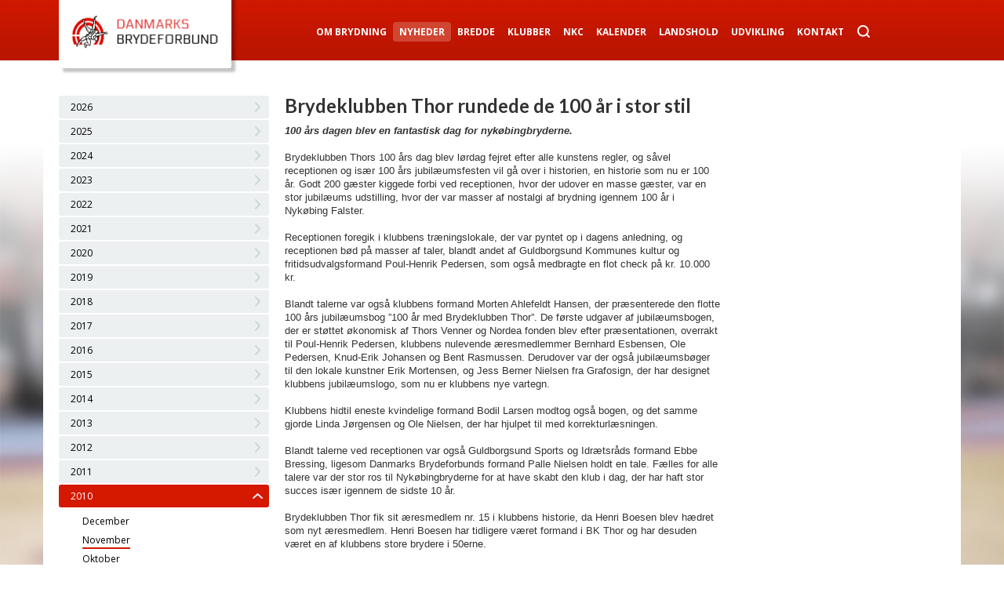

--- FILE ---
content_type: text/html; charset=utf-8
request_url: https://brydning.dk/nyheder/2010/11/brydeklubben-thor-rundede-de-100-aar-i-stor-stil/
body_size: 8504
content:


<!DOCTYPE html>
<!--[if IE 7 ]> <html lang="da" class="ie7"> <![endif]-->
<!--[if IE 8 ]> <html lang="da" class="ie8"> <![endif]-->
<!--[if IE 9 ]> <html lang="da" class="ie9"> <![endif]-->
<!--[if (gt IE 9)|!(IE)]><!--> <html lang="da"> <!--<![endif]-->
<head>
	<title>Nyheder</title>
	<meta content="text/html; charset=utf-8" http-equiv="Content-Type" />
	<meta name="viewport" content="width=device-width, initial-scale=1.0" />
	<link href="/css/bootstrap.min.css" type="text/css" rel="stylesheet" />
	<link href="/css/style.css?v=4" type="text/css" rel="stylesheet" />
	<link href="/css/bxslider.css" type="text/css" rel="stylesheet" />
	<link href='https://fonts.googleapis.com/css?family=Open+Sans:400,700' rel='stylesheet' type='text/css'>
	<link href='https://fonts.googleapis.com/css?family=Lato:400,700' rel='stylesheet' type='text/css'>
	<script src="https://code.jquery.com/jquery-1.11.0.min.js"></script>
	<script src="https://code.jquery.com/jquery-migrate-1.2.1.min.js"></script>
	<script src="/Scripts/bootstrap.min.js"></script>
	<script src="/Scripts/script.js"></script>
	<script src="/Scripts/bxslider.js"></script>
	<script src="/Scripts/jquery-ui.min.js"></script>
	<script async defer src="//platform.instagram.com/en_US/embeds.js"></script>
	<!--[if lt IE 7]>
		<script src="/Scripts/unitpngfix.js" type="text/javascript"></script>
		<![endif]-->
	<!--[if lt IE 9]>
		<script src="/Scripts/html5shiv.js" type="text/javascript"></script>
    <![endif]-->
    
        <!-- Facebook Pixel Code -->
        <script>
            !function(f,b,e,v,n,t,s)
            {if(f.fbq)return;n=f.fbq=function(){n.callMethod?
                    n.callMethod.apply(n,arguments):n.queue.push(arguments)};
                if(!f._fbq)f._fbq=n;n.push=n;n.loaded=!0;n.version='2.0';
                n.queue=[];t=b.createElement(e);t.async=!0;
                t.src=v;s=b.getElementsByTagName(e)[0];
                s.parentNode.insertBefore(t,s)}(window, document,'script',
                'https://connect.facebook.net/en_US/fbevents.js');
            fbq('init', '745091955630768');
            fbq('track', 'PageView');
        </script>
        <noscript><img height="1" width="1" style="display:none"
                       src="https://www.facebook.com/tr?id=745091955630768&ev=PageView&noscript=1"
                  /></noscript>
        <!-- End Facebook Pixel Code -->
    
        <!-- Global site tag (gtag.js) - Google Analytics -->
        <script async src="https://www.googletagmanager.com/gtag/js?id=UA-101475246-1"></script>
        <script>
            window.dataLayer = window.dataLayer || [];
            function gtag(){dataLayer.push(arguments);}
            gtag('js', new Date());
 
            gtag('config', 'UA-101475246-1');
        </script>
    
    



<meta property="og:url" content="https://brydning.dk/nyheder/2010/11/brydeklubben-thor-rundede-de-100-aar-i-stor-stil/">
<meta property="og:type" content="website">
<meta property="fb:app_id" content="458084364264383">

</head>
<body>
	<div id="fb-root"></div>
	<script>
		(function(d, s, id) {
			var js, fjs = d.getElementsByTagName(s)[0];
			if (d.getElementById(id)) return;
			js = d.createElement(s); js.id = id;
			js.src = "//connect.facebook.net/da_DK/sdk.js#xfbml=1&version=v2.3";
			fjs.parentNode.insertBefore(js, fjs);
		}(document, 'script', 'facebook-jssdk'));
	</script>
	<div id="container">
		<header>
			<div class="container-fluid">
				<div class="container">
					<a href="/">
						<div id="logo">
							<div></div>
						</div>
					</a>
					<nav role="navigation">
						<button class="navbar-toggle collapsed" data-target=".menu_items" data-toggle="collapse" type="button" />
							<span class="sr-only">Toggle navigation</span>
							<span class="icon-bar"></span>
							<span class="icon-bar"></span>
							<span class="icon-bar"></span>
						</button>
						<ul id="menu">
			<li>
            	<a href="/om-brydning/">Om Brydning</a>
        	</li>
			<li>
            	<a class="active" href="/nyheder/">Nyheder</a>
        	</li>
			<li>
            	<a href="/bredde/">Bredde</a>
        	</li>
			<li>
            	<a href="/klubber/">Klubber</a>
        	</li>
			<li>
            	<a href="/nkc/">NKC</a>
        	</li>
			<li>
            	<a href="/kalender/">Kalender</a>
        	</li>
			<li>
            	<a href="/landshold/">Landshold</a>
        	</li>
			<li>
            	<a href="/udvikling/">Udvikling</a>
        	</li>
			<li>
            	<a href="/kontakt/">Kontakt</a>
        	</li>
	<li>
		<a href="/soegning" class="search"></a>
	</li>
</ul>
					</nav>
				</div>
			</div>
		</header>
		
		<div class="menu_items collapse">
			<ul>
			<li>
            	<a href="/om-brydning/">Om Brydning</a>
        	</li>
			<li>
            	<a class="active" href="/nyheder/">Nyheder</a>
        	</li>
			<li>
            	<a href="/bredde/">Bredde</a>
        	</li>
			<li>
            	<a href="/klubber/">Klubber</a>
        	</li>
			<li>
            	<a href="/nkc/">NKC</a>
        	</li>
			<li>
            	<a href="/kalender/">Kalender</a>
        	</li>
			<li>
            	<a href="/landshold/">Landshold</a>
        	</li>
			<li>
            	<a href="/udvikling/">Udvikling</a>
        	</li>
			<li>
            	<a href="/kontakt/">Kontakt</a>
        	</li>
	<li>
		<a href="/soegning">Søg</a>
	</li>
</ul>
			<!--<ul>
				<li><a href="#">Om brydning</a></li>
				<li><a href="#">Klubber</a></li>
				<li><a href="#">Landshold/elite</a></li>
				<li><a href="#">Galleri</a></li>
				<li><a href="#">Kontakt</a></li>
				<li><a href="#">Kalender</a></li>
				<li><a href="#">Links</a></li>
			</ul>-->
		</div>
		
		<div id="main_wrapper" class="gradient container-fluid">
			<div id="main" class="container">
				
<div class="row">
	<div class="col-md-3">	

<ul class="side_menu side_menu2">
        <li>
                <a class="arrow"></a>
                <!--<a href="/nyheder/2026/">2026</a>-->
				<a class="collapser">2026</a>
                <ul>
                                    <li>
                                            <a href="/nyheder/2026/1/">Januar</a>
                                    </li>
                </ul>
        </li>
        <li>
                <a class="arrow"></a>
                <!--<a href="/nyheder/2025/">2025</a>-->
				<a class="collapser">2025</a>
                <ul>
                                    <li>
                                            <a href="/nyheder/2025/12/">December</a>
                                    </li>
                                    <li>
                                            <a href="/nyheder/2025/11/">November</a>
                                    </li>
                                    <li>
                                            <a href="/nyheder/2025/10/">Oktober</a>
                                    </li>
                                    <li>
                                            <a href="/nyheder/2025/9/">September</a>
                                    </li>
                                    <li>
                                            <a href="/nyheder/2025/8/">August</a>
                                    </li>
                                    <li>
                                            <a href="/nyheder/2025/7/">Juli</a>
                                    </li>
                                    <li>
                                            <a href="/nyheder/2025/6/">Juni</a>
                                    </li>
                                    <li>
                                            <a href="/nyheder/2025/5/">Maj</a>
                                    </li>
                                    <li>
                                            <a href="/nyheder/2025/4/">April</a>
                                    </li>
                                    <li>
                                            <a href="/nyheder/2025/3/">Marts</a>
                                    </li>
                                    <li>
                                            <a href="/nyheder/2025/2/">Februar</a>
                                    </li>
                                    <li>
                                            <a href="/nyheder/2025/1/">Januar</a>
                                    </li>
                </ul>
        </li>
        <li>
                <a class="arrow"></a>
                <!--<a href="/nyheder/2024/">2024</a>-->
				<a class="collapser">2024</a>
                <ul>
                                    <li>
                                            <a href="/nyheder/2024/12/">December</a>
                                    </li>
                                    <li>
                                            <a href="/nyheder/2024/11/">November</a>
                                    </li>
                                    <li>
                                            <a href="/nyheder/2024/10/">Oktober</a>
                                    </li>
                                    <li>
                                            <a href="/nyheder/2024/9/">September</a>
                                    </li>
                                    <li>
                                            <a href="/nyheder/2024/8/">August</a>
                                    </li>
                                    <li>
                                            <a href="/nyheder/2024/7/">Juli</a>
                                    </li>
                                    <li>
                                            <a href="/nyheder/2024/6/">Juni</a>
                                    </li>
                                    <li>
                                            <a href="/nyheder/2024/5/">Maj</a>
                                    </li>
                                    <li>
                                            <a href="/nyheder/2024/4/">April</a>
                                    </li>
                                    <li>
                                            <a href="/nyheder/2024/3/">Marts</a>
                                    </li>
                                    <li>
                                            <a href="/nyheder/2024/2/">Februar</a>
                                    </li>
                                    <li>
                                            <a href="/nyheder/2024/1/">Januar</a>
                                    </li>
                </ul>
        </li>
        <li>
                <a class="arrow"></a>
                <!--<a href="/nyheder/2023/">2023</a>-->
				<a class="collapser">2023</a>
                <ul>
                                    <li>
                                            <a href="/nyheder/2023/12/">December</a>
                                    </li>
                                    <li>
                                            <a href="/nyheder/2023/11/">November</a>
                                    </li>
                                    <li>
                                            <a href="/nyheder/2023/10/">Oktober</a>
                                    </li>
                                    <li>
                                            <a href="/nyheder/2023/9/">September</a>
                                    </li>
                                    <li>
                                            <a href="/nyheder/2023/8/">August</a>
                                    </li>
                                    <li>
                                            <a href="/nyheder/2023/7/">Juli</a>
                                    </li>
                                    <li>
                                            <a href="/nyheder/2023/6/">Juni</a>
                                    </li>
                                    <li>
                                            <a href="/nyheder/2023/5/">Maj</a>
                                    </li>
                                    <li>
                                            <a href="/nyheder/2023/4/">April</a>
                                    </li>
                                    <li>
                                            <a href="/nyheder/2023/3/">Marts</a>
                                    </li>
                                    <li>
                                            <a href="/nyheder/2023/2/">Februar</a>
                                    </li>
                                    <li>
                                            <a href="/nyheder/2023/1/">Januar</a>
                                    </li>
                </ul>
        </li>
        <li>
                <a class="arrow"></a>
                <!--<a href="/nyheder/2022/">2022</a>-->
				<a class="collapser">2022</a>
                <ul>
                                    <li>
                                            <a href="/nyheder/2022/12/">December</a>
                                    </li>
                                    <li>
                                            <a href="/nyheder/2022/11/">November</a>
                                    </li>
                                    <li>
                                            <a href="/nyheder/2022/10/">Oktober</a>
                                    </li>
                                    <li>
                                            <a href="/nyheder/2022/9/">September</a>
                                    </li>
                                    <li>
                                            <a href="/nyheder/2022/7/">Juli</a>
                                    </li>
                                    <li>
                                            <a href="/nyheder/2022/6/">Juni</a>
                                    </li>
                                    <li>
                                            <a href="/nyheder/2022/5/">Maj</a>
                                    </li>
                                    <li>
                                            <a href="/nyheder/2022/4/">April</a>
                                    </li>
                                    <li>
                                            <a href="/nyheder/2022/3/">Marts</a>
                                    </li>
                                    <li>
                                            <a href="/nyheder/2022/2/">Februar</a>
                                    </li>
                                    <li>
                                            <a href="/nyheder/2022/1/">Januar</a>
                                    </li>
                </ul>
        </li>
        <li>
                <a class="arrow"></a>
                <!--<a href="/nyheder/2021/">2021</a>-->
				<a class="collapser">2021</a>
                <ul>
                                    <li>
                                            <a href="/nyheder/2021/12/">December</a>
                                    </li>
                                    <li>
                                            <a href="/nyheder/2021/11/">November</a>
                                    </li>
                                    <li>
                                            <a href="/nyheder/2021/10/">Oktober</a>
                                    </li>
                                    <li>
                                            <a href="/nyheder/2021/9/">September</a>
                                    </li>
                                    <li>
                                            <a href="/nyheder/2021/8/">August</a>
                                    </li>
                                    <li>
                                            <a href="/nyheder/2021/7/">Juli</a>
                                    </li>
                                    <li>
                                            <a href="/nyheder/2021/6/">Juni</a>
                                    </li>
                                    <li>
                                            <a href="/nyheder/2021/5/">Maj</a>
                                    </li>
                                    <li>
                                            <a href="/nyheder/2021/4/">April</a>
                                    </li>
                                    <li>
                                            <a href="/nyheder/2021/3/">Marts</a>
                                    </li>
                                    <li>
                                            <a href="/nyheder/2021/2/">Februar</a>
                                    </li>
                                    <li>
                                            <a href="/nyheder/2021/1/">Januar</a>
                                    </li>
                </ul>
        </li>
        <li>
                <a class="arrow"></a>
                <!--<a href="/nyheder/2020/">2020</a>-->
				<a class="collapser">2020</a>
                <ul>
                                    <li>
                                            <a href="/nyheder/2020/12/">December</a>
                                    </li>
                                    <li>
                                            <a href="/nyheder/2020/11/">November</a>
                                    </li>
                                    <li>
                                            <a href="/nyheder/2020/10/">Oktober</a>
                                    </li>
                                    <li>
                                            <a href="/nyheder/2020/9/">September</a>
                                    </li>
                                    <li>
                                            <a href="/nyheder/2020/8/">August</a>
                                    </li>
                                    <li>
                                            <a href="/nyheder/2020/7/">Juli</a>
                                    </li>
                                    <li>
                                            <a href="/nyheder/2020/6/">Juni</a>
                                    </li>
                                    <li>
                                            <a href="/nyheder/2020/5/">Maj</a>
                                    </li>
                                    <li>
                                            <a href="/nyheder/2020/4/">April</a>
                                    </li>
                                    <li>
                                            <a href="/nyheder/2020/3/">Marts</a>
                                    </li>
                                    <li>
                                            <a href="/nyheder/2020/2/">Februar</a>
                                    </li>
                                    <li>
                                            <a href="/nyheder/2020/1/">Januar</a>
                                    </li>
                </ul>
        </li>
        <li>
                <a class="arrow"></a>
                <!--<a href="/nyheder/2019/">2019</a>-->
				<a class="collapser">2019</a>
                <ul>
                                    <li>
                                            <a href="/nyheder/2019/12/">December</a>
                                    </li>
                                    <li>
                                            <a href="/nyheder/2019/11/">November</a>
                                    </li>
                                    <li>
                                            <a href="/nyheder/2019/10/">Oktober</a>
                                    </li>
                                    <li>
                                            <a href="/nyheder/2019/9/">September</a>
                                    </li>
                                    <li>
                                            <a href="/nyheder/2019/8/">August</a>
                                    </li>
                                    <li>
                                            <a href="/nyheder/2019/7/">Juli</a>
                                    </li>
                                    <li>
                                            <a href="/nyheder/2019/6/">Juni</a>
                                    </li>
                                    <li>
                                            <a href="/nyheder/2019/5/">Maj</a>
                                    </li>
                                    <li>
                                            <a href="/nyheder/2019/4/">April</a>
                                    </li>
                                    <li>
                                            <a href="/nyheder/2019/3/">Marts</a>
                                    </li>
                                    <li>
                                            <a href="/nyheder/2019/2/">Februar</a>
                                    </li>
                                    <li>
                                            <a href="/nyheder/2019/1/">Januar</a>
                                    </li>
                </ul>
        </li>
        <li>
                <a class="arrow"></a>
                <!--<a href="/nyheder/2018/">2018</a>-->
				<a class="collapser">2018</a>
                <ul>
                                    <li>
                                            <a href="/nyheder/2018/12/">December</a>
                                    </li>
                                    <li>
                                            <a href="/nyheder/2018/11/">November</a>
                                    </li>
                                    <li>
                                            <a href="/nyheder/2018/10/">Oktober</a>
                                    </li>
                                    <li>
                                            <a href="/nyheder/2018/9/">September</a>
                                    </li>
                                    <li>
                                            <a href="/nyheder/2018/8/">August</a>
                                    </li>
                                    <li>
                                            <a href="/nyheder/2018/7/">Juli</a>
                                    </li>
                                    <li>
                                            <a href="/nyheder/2018/6/">Juni</a>
                                    </li>
                                    <li>
                                            <a href="/nyheder/2018/5/">Maj</a>
                                    </li>
                                    <li>
                                            <a href="/nyheder/2018/4/">April</a>
                                    </li>
                                    <li>
                                            <a href="/nyheder/2018/3/">Marts</a>
                                    </li>
                                    <li>
                                            <a href="/nyheder/2018/2/">Februar</a>
                                    </li>
                                    <li>
                                            <a href="/nyheder/2018/1/">Januar</a>
                                    </li>
                </ul>
        </li>
        <li>
                <a class="arrow"></a>
                <!--<a href="/nyheder/2017/">2017</a>-->
				<a class="collapser">2017</a>
                <ul>
                                    <li>
                                            <a href="/nyheder/2017/12/">December</a>
                                    </li>
                                    <li>
                                            <a href="/nyheder/2017/11/">November</a>
                                    </li>
                                    <li>
                                            <a href="/nyheder/2017/10/">Oktober</a>
                                    </li>
                                    <li>
                                            <a href="/nyheder/2017/9/">September</a>
                                    </li>
                                    <li>
                                            <a href="/nyheder/2017/8/">August</a>
                                    </li>
                                    <li>
                                            <a href="/nyheder/2017/7/">Juli</a>
                                    </li>
                                    <li>
                                            <a href="/nyheder/2017/6/">Juni</a>
                                    </li>
                                    <li>
                                            <a href="/nyheder/2017/5/">Maj</a>
                                    </li>
                                    <li>
                                            <a href="/nyheder/2017/4/">April</a>
                                    </li>
                                    <li>
                                            <a href="/nyheder/2017/3/">Marts</a>
                                    </li>
                                    <li>
                                            <a href="/nyheder/2017/2/">Februar</a>
                                    </li>
                                    <li>
                                            <a href="/nyheder/2017/1/">Januar</a>
                                    </li>
                </ul>
        </li>
        <li>
                <a class="arrow"></a>
                <!--<a href="/nyheder/2016/">2016</a>-->
				<a class="collapser">2016</a>
                <ul>
                                    <li>
                                            <a href="/nyheder/2016/12/">December</a>
                                    </li>
                                    <li>
                                            <a href="/nyheder/2016/11/">November</a>
                                    </li>
                                    <li>
                                            <a href="/nyheder/2016/10/">Oktober</a>
                                    </li>
                                    <li>
                                            <a href="/nyheder/2016/9/">September</a>
                                    </li>
                                    <li>
                                            <a href="/nyheder/2016/8/">August</a>
                                    </li>
                                    <li>
                                            <a href="/nyheder/2016/7/">Juli</a>
                                    </li>
                                    <li>
                                            <a href="/nyheder/2016/6/">Juni</a>
                                    </li>
                                    <li>
                                            <a href="/nyheder/2016/5/">Maj</a>
                                    </li>
                                    <li>
                                            <a href="/nyheder/2016/4/">April</a>
                                    </li>
                                    <li>
                                            <a href="/nyheder/2016/3/">Marts</a>
                                    </li>
                                    <li>
                                            <a href="/nyheder/2016/2/">Februar</a>
                                    </li>
                                    <li>
                                            <a href="/nyheder/2016/1/">Januar</a>
                                    </li>
                </ul>
        </li>
        <li>
                <a class="arrow"></a>
                <!--<a href="/nyheder/2015/">2015</a>-->
				<a class="collapser">2015</a>
                <ul>
                                    <li>
                                            <a href="/nyheder/2015/12/">December</a>
                                    </li>
                                    <li>
                                            <a href="/nyheder/2015/11/">November</a>
                                    </li>
                                    <li>
                                            <a href="/nyheder/2015/10/">Oktober</a>
                                    </li>
                                    <li>
                                            <a href="/nyheder/2015/9/">September</a>
                                    </li>
                                    <li>
                                            <a href="/nyheder/2015/8/">August</a>
                                    </li>
                                    <li>
                                            <a href="/nyheder/2015/7/">Juli</a>
                                    </li>
                                    <li>
                                            <a href="/nyheder/2015/6/">Juni</a>
                                    </li>
                                    <li>
                                            <a href="/nyheder/2015/5/">Maj</a>
                                    </li>
                                    <li>
                                            <a href="/nyheder/2015/4/">April</a>
                                    </li>
                                    <li>
                                            <a href="/nyheder/2015/3/">Marts</a>
                                    </li>
                                    <li>
                                            <a href="/nyheder/2015/2/">Februar</a>
                                    </li>
                                    <li>
                                            <a href="/nyheder/2015/1/">Januar</a>
                                    </li>
                </ul>
        </li>
        <li>
                <a class="arrow"></a>
                <!--<a href="/nyheder/2014/">2014</a>-->
				<a class="collapser">2014</a>
                <ul>
                                    <li>
                                            <a href="/nyheder/2014/12/">December</a>
                                    </li>
                                    <li>
                                            <a href="/nyheder/2014/11/">November</a>
                                    </li>
                                    <li>
                                            <a href="/nyheder/2014/10/">Oktober</a>
                                    </li>
                                    <li>
                                            <a href="/nyheder/2014/9/">September</a>
                                    </li>
                                    <li>
                                            <a href="/nyheder/2014/8/">August</a>
                                    </li>
                                    <li>
                                            <a href="/nyheder/2014/7/">Juli</a>
                                    </li>
                                    <li>
                                            <a href="/nyheder/2014/6/">Juni</a>
                                    </li>
                                    <li>
                                            <a href="/nyheder/2014/5/">Maj</a>
                                    </li>
                                    <li>
                                            <a href="/nyheder/2014/4/">April</a>
                                    </li>
                                    <li>
                                            <a href="/nyheder/2014/3/">Marts</a>
                                    </li>
                                    <li>
                                            <a href="/nyheder/2014/2/">Februar</a>
                                    </li>
                                    <li>
                                            <a href="/nyheder/2014/1/">Januar</a>
                                    </li>
                </ul>
        </li>
        <li>
                <a class="arrow"></a>
                <!--<a href="/nyheder/2013/">2013</a>-->
				<a class="collapser">2013</a>
                <ul>
                                    <li>
                                            <a href="/nyheder/2013/12/">December</a>
                                    </li>
                                    <li>
                                            <a href="/nyheder/2013/11/">November</a>
                                    </li>
                                    <li>
                                            <a href="/nyheder/2013/10/">Oktober</a>
                                    </li>
                                    <li>
                                            <a href="/nyheder/2013/9/">September</a>
                                    </li>
                                    <li>
                                            <a href="/nyheder/2013/8/">August</a>
                                    </li>
                                    <li>
                                            <a href="/nyheder/2013/7/">Juli</a>
                                    </li>
                                    <li>
                                            <a href="/nyheder/2013/6/">Juni</a>
                                    </li>
                                    <li>
                                            <a href="/nyheder/2013/5/">Maj</a>
                                    </li>
                                    <li>
                                            <a href="/nyheder/2013/4/">April</a>
                                    </li>
                                    <li>
                                            <a href="/nyheder/2013/3/">Marts</a>
                                    </li>
                                    <li>
                                            <a href="/nyheder/2013/2/">Februar</a>
                                    </li>
                                    <li>
                                            <a href="/nyheder/2013/1/">Januar</a>
                                    </li>
                </ul>
        </li>
        <li>
                <a class="arrow"></a>
                <!--<a href="/nyheder/2012/">2012</a>-->
				<a class="collapser">2012</a>
                <ul>
                                    <li>
                                            <a href="/nyheder/2012/12/">December</a>
                                    </li>
                                    <li>
                                            <a href="/nyheder/2012/11/">November</a>
                                    </li>
                                    <li>
                                            <a href="/nyheder/2012/10/">Oktober</a>
                                    </li>
                                    <li>
                                            <a href="/nyheder/2012/9/">September</a>
                                    </li>
                                    <li>
                                            <a href="/nyheder/2012/8/">August</a>
                                    </li>
                                    <li>
                                            <a href="/nyheder/2012/7/">Juli</a>
                                    </li>
                                    <li>
                                            <a href="/nyheder/2012/6/">Juni</a>
                                    </li>
                                    <li>
                                            <a href="/nyheder/2012/5/">Maj</a>
                                    </li>
                                    <li>
                                            <a href="/nyheder/2012/4/">April</a>
                                    </li>
                                    <li>
                                            <a href="/nyheder/2012/3/">Marts</a>
                                    </li>
                                    <li>
                                            <a href="/nyheder/2012/2/">Februar</a>
                                    </li>
                                    <li>
                                            <a href="/nyheder/2012/1/">Januar</a>
                                    </li>
                </ul>
        </li>
        <li>
                <a class="arrow"></a>
                <!--<a href="/nyheder/2011/">2011</a>-->
				<a class="collapser">2011</a>
                <ul>
                                    <li>
                                            <a href="/nyheder/2011/12/">December</a>
                                    </li>
                                    <li>
                                            <a href="/nyheder/2011/11/">November</a>
                                    </li>
                                    <li>
                                            <a href="/nyheder/2011/10/">Oktober</a>
                                    </li>
                                    <li>
                                            <a href="/nyheder/2011/9/">September</a>
                                    </li>
                                    <li>
                                            <a href="/nyheder/2011/8/">August</a>
                                    </li>
                                    <li>
                                            <a href="/nyheder/2011/7/">Juli</a>
                                    </li>
                                    <li>
                                            <a href="/nyheder/2011/6/">Juni</a>
                                    </li>
                                    <li>
                                            <a href="/nyheder/2011/5/">Maj</a>
                                    </li>
                                    <li>
                                            <a href="/nyheder/2011/4/">April</a>
                                    </li>
                                    <li>
                                            <a href="/nyheder/2011/3/">Marts</a>
                                    </li>
                                    <li>
                                            <a href="/nyheder/2011/2/">Februar</a>
                                    </li>
                                    <li>
                                            <a href="/nyheder/2011/1/">Januar</a>
                                    </li>
                </ul>
        </li>
        <li class="active">
                <a class="arrow_up"></a>
                <!--<a href="/nyheder/2010/">2010</a>-->
				<a class="collapser">2010</a>
                <ul>
                                    <li>
                                            <a href="/nyheder/2010/12/">December</a>
                                    </li>
                                    <li>
                                            <a href="/nyheder/2010/11/" style="border-bottom: 2px solid #d51800; border-radius: 1px">November</a>
                                    </li>
                                    <li>
                                            <a href="/nyheder/2010/10/">Oktober</a>
                                    </li>
                                    <li>
                                            <a href="/nyheder/2010/9/">September</a>
                                    </li>
                                    <li>
                                            <a href="/nyheder/2010/8/">August</a>
                                    </li>
                                    <li>
                                            <a href="/nyheder/2010/7/">Juli</a>
                                    </li>
                                    <li>
                                            <a href="/nyheder/2010/6/">Juni</a>
                                    </li>
                                    <li>
                                            <a href="/nyheder/2010/5/">Maj</a>
                                    </li>
                                    <li>
                                            <a href="/nyheder/2010/4/">April</a>
                                    </li>
                                    <li>
                                            <a href="/nyheder/2010/3/">Marts</a>
                                    </li>
                                    <li>
                                            <a href="/nyheder/2010/2/">Februar</a>
                                    </li>
                                    <li>
                                            <a href="/nyheder/2010/1/">Januar</a>
                                    </li>
                </ul>
        </li>
        <li>
                <a class="arrow"></a>
                <!--<a href="/nyheder/2009/">2009</a>-->
				<a class="collapser">2009</a>
                <ul>
                                    <li>
                                            <a href="/nyheder/2009/12/">December</a>
                                    </li>
                                    <li>
                                            <a href="/nyheder/2009/11/">November</a>
                                    </li>
                                    <li>
                                            <a href="/nyheder/2009/10/">Oktober</a>
                                    </li>
                                    <li>
                                            <a href="/nyheder/2009/9/">September</a>
                                    </li>
                                    <li>
                                            <a href="/nyheder/2009/8/">August</a>
                                    </li>
                                    <li>
                                            <a href="/nyheder/2009/7/">Juli</a>
                                    </li>
                                    <li>
                                            <a href="/nyheder/2009/6/">Juni</a>
                                    </li>
                                    <li>
                                            <a href="/nyheder/2009/5/">Maj</a>
                                    </li>
                                    <li>
                                            <a href="/nyheder/2009/4/">April</a>
                                    </li>
                                    <li>
                                            <a href="/nyheder/2009/3/">Marts</a>
                                    </li>
                                    <li>
                                            <a href="/nyheder/2009/2/">Februar</a>
                                    </li>
                                    <li>
                                            <a href="/nyheder/2009/1/">Januar</a>
                                    </li>
                </ul>
        </li>
        <li>
                <a class="arrow"></a>
                <!--<a href="/nyheder/2008/">2008</a>-->
				<a class="collapser">2008</a>
                <ul>
                                    <li>
                                            <a href="/nyheder/2008/12/">December</a>
                                    </li>
                                    <li>
                                            <a href="/nyheder/2008/11/">November</a>
                                    </li>
                                    <li>
                                            <a href="/nyheder/2008/10/">Oktober</a>
                                    </li>
                                    <li>
                                            <a href="/nyheder/2008/9/">September</a>
                                    </li>
                                    <li>
                                            <a href="/nyheder/2008/8/">August</a>
                                    </li>
                                    <li>
                                            <a href="/nyheder/2008/7/">Juli</a>
                                    </li>
                                    <li>
                                            <a href="/nyheder/2008/6/">Juni</a>
                                    </li>
                                    <li>
                                            <a href="/nyheder/2008/5/">Maj</a>
                                    </li>
                                    <li>
                                            <a href="/nyheder/2008/4/">April</a>
                                    </li>
                                    <li>
                                            <a href="/nyheder/2008/3/">Marts</a>
                                    </li>
                                    <li>
                                            <a href="/nyheder/2008/2/">Februar</a>
                                    </li>
                                    <li>
                                            <a href="/nyheder/2008/1/">Januar</a>
                                    </li>
                </ul>
        </li>

</ul>
	</div>
	<div class="col-md-6">
		<div class="news">
			
<div class="article">
    <h1>Brydeklubben Thor rundede de 100 år i stor stil</h1>
		<p style="MARGIN: 0cm 0cm 10pt" class="MsoNormal">
      <em>
        <b>
          <span style="LINE-HEIGHT: 115%; FONT-FAMILY: 'Arial','sans-serif'; FONT-SIZE: 10pt">100 års dagen blev en fantastisk dag for nykøbingbryderne.<br><br></span>
        </b>
      </em>
      <span style="LINE-HEIGHT: 115%; FONT-FAMILY: 'Arial','sans-serif'; FONT-SIZE: 10pt">Brydeklubben Thors 100 års dag blev lørdag fejret efter alle kunstens regler, og såvel receptionen og især 100 års jubilæumsfesten vil gå over i historien, en historie som nu er 100 år. Godt 200 gæster kiggede forbi ved receptionen, hvor der udover en masse gæster, var en stor jubilæums udstilling, hvor der var masser af nostalgi af brydning igennem 100 år i Nykøbing Falster.<br><br>Receptionen foregik i klubbens træningslokale, der var pyntet op i dagens anledning, og receptionen bød på masser af taler, blandt andet af Guldborgsund Kommunes kultur og fritidsudvalgsformand Poul-Henrik Pedersen, som også medbragte en flot check på kr. 10.000 kr.<br><br>Blandt talerne var også klubbens formand Morten Ahlefeldt Hansen, der præsenterede den flotte 100 års jubilæumsbog ”100 år med Brydeklubben Thor”. De første udgaver af jubilæumsbogen, der er støttet økonomisk af Thors Venner og Nordea fonden blev efter præsentationen, overrakt til Poul-Henrik Pedersen, klubbens nulevende æresmedlemmer Bernhard Esbensen, Ole Pedersen, Knud-Erik Johansen og Bent Rasmussen. Derudover var der også jubilæumsbøger til den lokale kunstner Erik Mortensen, og Jess Berner Nielsen fra Grafosign, der har designet klubbens jubilæumslogo, som nu er klubbens nye vartegn.<br><br>Klubbens hidtil eneste kvindelige formand Bodil Larsen modtog også bogen, og det samme gjorde Linda Jørgensen og Ole Nielsen, der har hjulpet til med korrekturlæsningen.<br><br>Blandt talerne ved receptionen var også Guldborgsund Sports og Idrætsråds formand Ebbe Bressing, ligesom Danmarks Brydeforbunds formand Palle Nielsen holdt en tale. Fælles for alle talere var der stor ros til Nykøbingbryderne for at have skabt den klub i dag, der har haft stor succes især igennem de sidste 10 år.<br><br>Brydeklubben Thor fik sit æresmedlem nr. 15 i klubbens historie, da Henri Boesen blev hædret som nyt æresmedlem. Henri Boesen har tidligere været formand i BK Thor og har desuden været en af klubbens store brydere i 50erne.<br><br>Palle Nielsen fra Danmarks Brydeforbund overrakte æresnåle til flere af klubbens ledere, og der var Guldnål til klubbens formand Morten Ahlefeldt Hansen, og de tidligere mange års ledere i klubben, Bente Hyllegaard Pedersen, Dan Hyllegaard Pedersen og Michael Johansen. Derudover blev Frederik Ekstrøm honoreret med en guldnål grundet sit nordiske seniormesterskab han vandt for 2 år siden, og dermed var berettiget til at modtage nålen.<br><br>Bestyrelsesmedlem Heidi Hovmand-Futtrup modtog Danmarks Brydeforbunds æresnål i sølv, og der var bronzenåle til diverse bestyrelsesmedlemmer og ledere i BK Thor og Thors venner. <br><br>Det var følgende: <br>Lena Christensen, Sonja Ekstrøm, Peter Brinks, Henning Jensen, Benjamin Andersen, Thor Hyllegaard Pedersen og Andy Nielsen.<br><br>Der blev desuden uddelt to specialpriser til Thorfolket. Thor-træner, Thor Hyllegaard Pedersen og dennes farbror Søren Hyllegaard Pedersen, næstformand i BK Thor, blev begge gjort til ambassadører i et nyoprettet ambassadørkorps i Danmarks Brydeforbund, og de blev samtidig de to første i dette korps.<br><br>Udover taler og hædringer var der også masser af gaver til BK Thor. Klubben havde ønsket sig penge til en stor fælles klubtur næste år, og det havde gæsterne virkelig påskønnet, og BK Thor modtog godt 60.000 kr. Derudover var der blandt andet også en stor en grill i gave fra Thors venner. En grill der kan stege helstegte pattegrise, og netop denne ret er klubbens traditionsrige spise ved sommerfester m.m.<br><br>Netop helstegt pattegris med tilbehør var også menuen ved receptionen, hvor hele to grise var på grillen i dagens anledning. Derudover var der også underholdning, da en af Brydeklubben Thors aktive brydere Kevin Christiansen, underholdte med stand-up, sammen med to københavnske stand-up komikere.<br><br>Efter receptionen blev eftermiddagen brugt til at glæde sig over de mange gaver, og så forberedelsen til jubilæumsfesten. Ved jubilæumsfesten deltog godt 120 spisegæster og det blev et brag af en fest. Klubbens formand Morten Ahlefeldt Hansen holdt en jubilæumstale, hvor han glædede sig over at BK Thor er den flotte ”stand” i dag som den er som 100 årig, og hentydede til at BK Thor i dag trods den høje alder er stærkt velfungerede med masser af brydere og flotte resultater.<br><br>Talen sluttede af med at man kårede århundredets leder og århundredets bryder. I bedste Oscar-uddeling stil blev disse fundet.<br><br>Her blev nuværende æresmedlem Knud-Erik Johansen kåret som århundredets leder i Brydeklubben Thor, efter en meget stor lederindsats igennem rigtig mange år, og samtidig en person der har stor ære i at mange andre markante navne i er blevet tilført til Brydeklubben Thor.<br><br>De øvrige tre andre ledere der var nomineret var Otto Boesen, Kaj Jacobsen, begge tidligere formænd i BK Thor, samt BK Thors nuværende formand Morten Ahlefeldt Hansen.<br><br>Det blev ikke overraskende Mark O. Madsen der modtog prisen som århundredets bryder. Thorbryderen har med 6 internationale medaljer heriblandt et junioreuropamesterskab været BK Thors helt store profil og mest vindende nogensinde i klubbens 100 årige historie.<br><br>De øvrige nominerede var Anders Ekstrøm nr. 2 ved EM i 2007, VM-bronzevinder Otto Boesen fra 1922 samt Peter Larsen, OL-deltager i 1936.<br><img width="480" height="720" alt="" src="/MediaOld/Billeder%20til%20upload/BK%20Thors100%20aar/%c3%a5rhundrets%20bryder%20og%20lederfe2f.jpg?h=720&amp;w=480&amp;as=1"><br><em>På billedet ses århundreds bryder, og leder: fra venstre er det Mark O. Madsen og Knud-Erik Johansen.<br><br></em></span>
      <span style="LINE-HEIGHT: 115%; FONT-FAMILY: 'Arial','sans-serif'; FONT-SIZE: 10pt">Der var i aftenens løb også flere taler, og Brydeklubben Thor havde til dagen også lavet et lille eventyr om BK Thors historie, og hvor næstformand Søren Hyllegaard Pedersen spillede HC Andersen. Dette lille eventyr gav blandt andet lidt fortælling om klubbens historie, og hvor det blandt andet blev til en gensyn med det "legendariske" Sandemandshold fra 1925, og her var frem af nutidens brydere iført de gamle dragter.<br><img width="480" height="320" alt="" src="/MediaOld/Billeder%20til%20upload/BK%20Thors100%20aar/sandemand%20BK%20Thor9dfd.jpg?w=480&amp;h=320&amp;as=1"><br><em>På billedet ses det legendariske "Sandemandshold" fra 1925. Det er fra venstre Flemming Rasmussen, Mikkel Fog Nielsen, Frederik Fog Nielsen, Ronni Volthers og Torben Rasmussen<br></em><br>Eventyret sluttede af med at alle Thorbrydere i salen gik på scenen og sang "Brydesangen" en sang som klubben indspillede i 1995. Efter revyen og spisningen blev der serveret stor jubilæumskage selvfølgelig dekoreret med BK Thors jubilæumslogo på.<br><br>Derefter blev der så budt op til dans - og her kom der for alvor fuldt tryk på dansegulvet. I dagens anledning var det - det tyske band fra Berlin "Blue Haley Band" der spillede 60ér musik. Det var klubbens formand og næstformand der har set dette band spille tidligere på året og det blev en kæmpesucces. Kl. 0300 sluttede en fantastisk og historisk dag af i Brydeklubben Thors historie, og der blev samtidig tilføjet nye detaljer til historien, til den meget traditionsrige klub.<br><br>De stolte traditioner og "Thor-ånden" lever i bedste velgående i BK Thor, og allerede nu er man gået videre mod næste milepæl - de 125 år.<br><br>Med sportslig hilsen <br>Morten Ahlefeldt Hansen<br>Formand - BK Thor<br>tlf. 25 18 20 20<p></span>
    </p>
        <p><br />af Else Kilgod - <span style="color: #d51800;">07.11.2010</span></p>

</div>


	

<div class="fb-like" data-href="https://brydning.dk/nyheder/2010/11/brydeklubben-thor-rundede-de-100-aar-i-stor-stil/" data-layout="standard" data-action="like" data-show-faces="true" data-share="true"></div>
	
    <div class="fb-comments" data-href="https://brydning.dk/nyheder/2010/11/brydeklubben-thor-rundede-de-100-aar-i-stor-stil/" data-numposts="5"></div>    

		</div>
	</div>
	<div class="col-md-3">
	</div>
</div>
			</div>
		</div>
		
		<footer class="container-fluid">
			<div class="container">
				<a class="facebook" href="https://www.facebook.com/pages/Danish-Wrestling-Federation-Danmarks-Brydeforbund/448849295183403" target="_blank">
					<div class="facebook">
                    	Følg os på Facebook
					</div>
				</a>
				
				<div>

						
					<strong>Danmarks Brydeforbund</strong>  .  Idr&#230;ttens hus  .  Br&#248;ndby Stadion 20  .  2605 Br&#248;ndby  .  +45 42 23 24 80 . CVR: ​​​​​​75 29 93 11  .  <a href="mailto:info@brydning.dk">Send en mail</a>
				</div>
				
				<div>
					<span class="small">
						Alle rettigheder reserveret Danmarks Brydeforbund
					</span>
				</div>
			</div>
		</footer>
    </div>


</body>
</html>